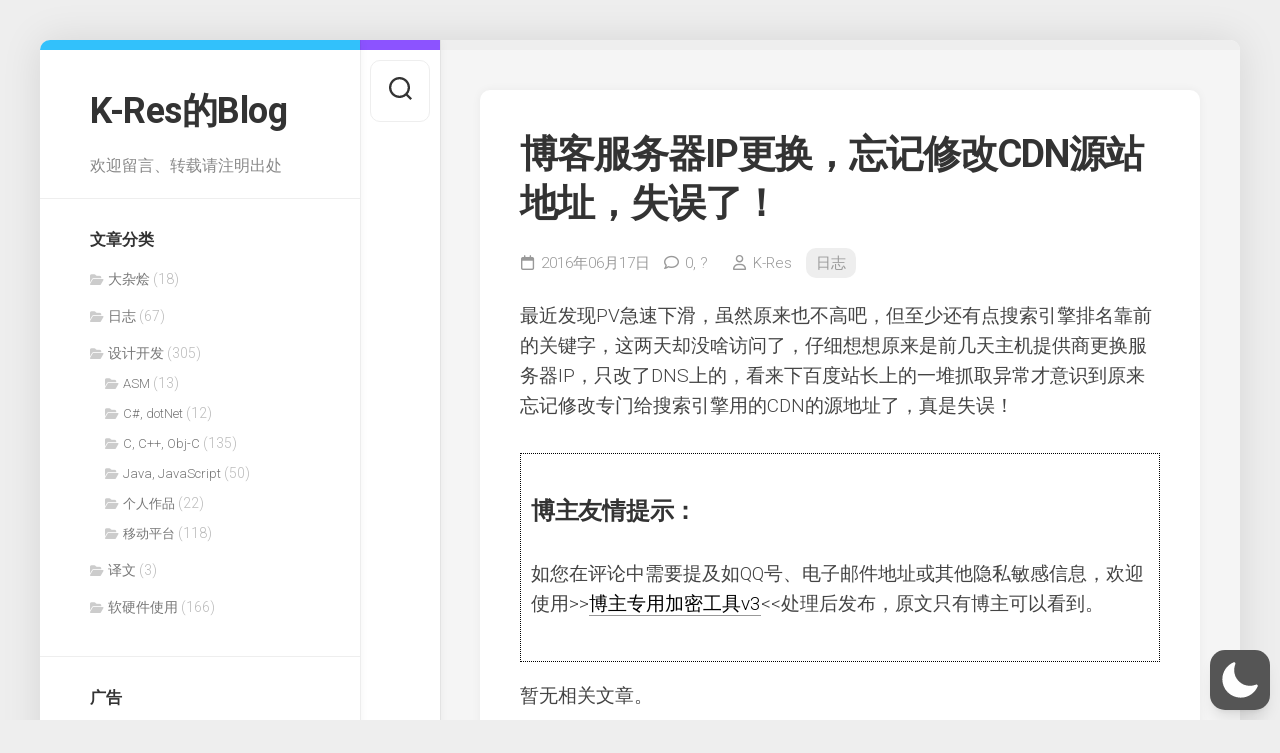

--- FILE ---
content_type: text/html; charset=utf-8
request_url: https://www.google.com/recaptcha/api2/aframe
body_size: 267
content:
<!DOCTYPE HTML><html><head><meta http-equiv="content-type" content="text/html; charset=UTF-8"></head><body><script nonce="8PklCAJs0StyQ9CY9lh4Yg">/** Anti-fraud and anti-abuse applications only. See google.com/recaptcha */ try{var clients={'sodar':'https://pagead2.googlesyndication.com/pagead/sodar?'};window.addEventListener("message",function(a){try{if(a.source===window.parent){var b=JSON.parse(a.data);var c=clients[b['id']];if(c){var d=document.createElement('img');d.src=c+b['params']+'&rc='+(localStorage.getItem("rc::a")?sessionStorage.getItem("rc::b"):"");window.document.body.appendChild(d);sessionStorage.setItem("rc::e",parseInt(sessionStorage.getItem("rc::e")||0)+1);localStorage.setItem("rc::h",'1768605514179');}}}catch(b){}});window.parent.postMessage("_grecaptcha_ready", "*");}catch(b){}</script></body></html>